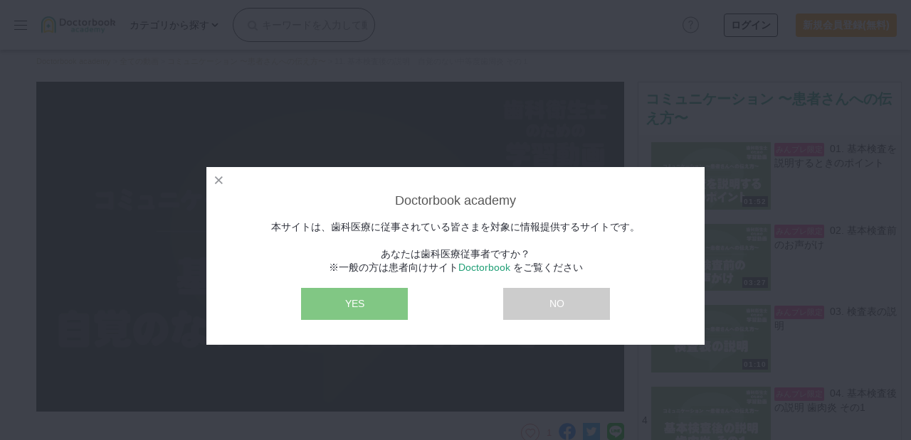

--- FILE ---
content_type: text/html; charset=utf-8
request_url: https://academy.doctorbook.jp/movies/1005190
body_size: 62185
content:
<!DOCTYPE html>
<html lang="ja">
  <head>
    <meta name="csrf-param" content="authenticity_token" />
<meta name="csrf-token" content="GPx1NNW7/rXlXzq+7gO2x9rcmVbZw+Frv16k5YLHHuV9HGrjPPZROHymoXZDbPipcsPBc6+FLIqPdoliOAV6mA==" />
    

    <meta charset="utf-8">
<meta name="viewport" content="width=device-width,initial-scale=1.0,minimum-scale=1.0,maximum-scale=1.0" />

<link rel="apple-touch-icon" sizes="180x180" href="https://storage.googleapis.com/academy-doctorbook-jp/packs/media/images/front/apple-touch-icon-e60c826f6c6f37ed9bb097dcd0573981.png">
<link rel="icon" type="image/png" sizes="32x32" href="https://storage.googleapis.com/academy-doctorbook-jp/packs/media/images/front/favicon-32x32-8a1152cd29629aac9b1933a784e62ee7.png">
<link rel="icon" type="image/png" sizes="16x16" href="https://storage.googleapis.com/academy-doctorbook-jp/packs/media/images/front/favicon-16x16-08d16e4dbc3282c4625082faca4a8a9d.png">

<title>11. 基本検査後の説明　自覚のない中等度歯周炎 その１ | Doctorbook academy (ドクターブックアカデミー)</title>
<meta name="description" content="＜実際のやりとりで見てみよう＞ ・検査後のねぎらいの言葉 ・歯周病を知っているか確認する ・検査結果を伝える">
<link rel="canonical" href="https://academy.doctorbook.jp/movies/1005190">
<meta property="og:title" content="11. 基本検査後の説明　自覚のない中等度歯周炎 その１">
<meta property="og:description" content="＜実際のやりとりで見てみよう＞ ・検査後のねぎらいの言葉 ・歯周病を知っているか確認する ・検査結果を伝える">
<meta property="og:type" content="article">
<meta property="og:url" content="https://academy.doctorbook.jp/movies/1005190">
<meta property="og:image" content="https://i.vimeocdn.com/video/1743525798-a1fdfe8abdf6deaa5c582c3092c2f590dc00538e564f1d4c7de911a169e3eedf-d_640">
<meta property="og:site_name" content="Doctorbook academy (ドクターブックアカデミー)">
<meta property="og:locale" content="ja_JP">
<meta property="fb:app_id" content="894232650595148">
<meta name="twitter:card" content="summary_large_image">
<meta name="twitter:image" content="https://i.vimeocdn.com/video/1743525798-a1fdfe8abdf6deaa5c582c3092c2f590dc00538e564f1d4c7de911a169e3eedf-d_640">
<meta name="rails_env" content="production">



    <script>
  dataLayer = [{'user_id': '' }];
</script>
<!-- Google Tag Manager -->
<script>(function(w,d,s,l,i){w[l]=w[l]||[];w[l].push({'gtm.start':
new Date().getTime(),event:'gtm.js'});var f=d.getElementsByTagName(s)[0],
j=d.createElement(s),dl=l!='dataLayer'?'&l='+l:'';j.async=true;j.src=
'https://www.googletagmanager.com/gtm.js?id='+i+dl;f.parentNode.insertBefore(j,f);
})(window,document,'script','dataLayer','GTM-KNGN2CS');</script>
<!-- End Google Tag Manager -->


    <link rel="stylesheet" media="screen" href="https://storage.googleapis.com/academy-doctorbook-jp/packs/css/front_application-b681e991.css" />
    <script src="https://storage.googleapis.com/academy-doctorbook-jp/packs/js/front_application-03feb1061b639eb5c8bf.js"></script>
    <script src="https://storage.googleapis.com/academy-doctorbook-jp/packs/js/global_header-80a728eed904c8fe3909.js"></script>
  </head>

  <body class="rwd">
    <!-- Google Tag Manager (noscript) -->
<noscript><iframe src="https://www.googletagmanager.com/ns.html?id=GTM-KNGN2CS"
height="0" width="0" style="display:none;visibility:hidden"></iframe></noscript>
<!-- End Google Tag Manager (noscript) -->

    <div id="fb-root"></div>
<script async defer crossorigin="anonymous" src="https://connect.facebook.net/ja_JP/sdk.js#xfbml=1&version=v3.2&appId=894232650595148&autoLogAppEvents=1"></script>

    <header id="gheader">
  <button class="gnavBtn">
    <img width="18" class="m_spHide" src="https://storage.googleapis.com/academy-doctorbook-jp/packs/media/images/front/common/menuBtn-c3c46213ed57fd9e8aa97f93d8499088.png" />
    <span class="icon m_spOnly"></span>
    <span class="label m_spOnly">menu</span>
  </button>
  <h1 class="logo">
    <a href="/">
      <img alt="Doctorbook academy" width="120" src="https://storage.googleapis.com/academy-doctorbook-jp/packs/media/images/front/common/logo-358c2030cd4fbb4083de59ac93e17329.png" />
</a>  </h1>
  <nav id="seachNav">
    <div class="navMain">
      <form class="inputCol" action="/contents" accept-charset="UTF-8" method="get"><input name="utf8" type="hidden" value="&#x2713;" />
        <input placeholder="キーワードを入力して動画を検索" class="input" type="text" name="word" id="word" />
        <button name="button" type="submit" class="submitBtn">
          <i class="fa fa-search"></i>
</button></form>      <p class="menuHead m_spOnly">カテゴリ検索</p>
      <div class="linkMenuWrap">
        <p class="linkTxt m_spHide">カテゴリから探す</p>
        <div class="linkMenu">
          <ul class="linkMenuList">
              <li class="parent">
                <a class="parentLink" href="/contents?sub_category_ids%5B%5D=1&amp;sub_category_ids%5B%5D=2&amp;sub_category_ids%5B%5D=3&amp;sub_category_ids%5B%5D=4">保存修復</a>
                <ul class="subList">
                    <li>
                      <a href="/contents?sub_category_ids%5B%5D=1">保存修復全般</a>
                    </li>
                    <li>
                      <a href="/contents?sub_category_ids%5B%5D=2">前歯直接修復</a>
                    </li>
                    <li>
                      <a href="/contents?sub_category_ids%5B%5D=3">臼歯直接修復</a>
                    </li>
                    <li>
                      <a href="/contents?sub_category_ids%5B%5D=4">インレーアンレー</a>
                    </li>
                </ul>
              </li>
              <li class="parent">
                <a class="parentLink" href="/contents?sub_category_ids%5B%5D=5&amp;sub_category_ids%5B%5D=6&amp;sub_category_ids%5B%5D=7&amp;sub_category_ids%5B%5D=8&amp;sub_category_ids%5B%5D=9&amp;sub_category_ids%5B%5D=10&amp;sub_category_ids%5B%5D=11&amp;sub_category_ids%5B%5D=92">歯内療法</a>
                <ul class="subList">
                    <li>
                      <a href="/contents?sub_category_ids%5B%5D=5">歯内療法全般</a>
                    </li>
                    <li>
                      <a href="/contents?sub_category_ids%5B%5D=6">前処置</a>
                    </li>
                    <li>
                      <a href="/contents?sub_category_ids%5B%5D=7">拡大形成</a>
                    </li>
                    <li>
                      <a href="/contents?sub_category_ids%5B%5D=8">洗浄貼薬</a>
                    </li>
                    <li>
                      <a href="/contents?sub_category_ids%5B%5D=9">根管充填</a>
                    </li>
                    <li>
                      <a href="/contents?sub_category_ids%5B%5D=10">コア築造</a>
                    </li>
                    <li>
                      <a href="/contents?sub_category_ids%5B%5D=11">外科的根管治療</a>
                    </li>
                    <li>
                      <a href="/contents?sub_category_ids%5B%5D=92">歯牙移植</a>
                    </li>
                </ul>
              </li>
              <li class="parent">
                <a class="parentLink" href="/contents?sub_category_ids%5B%5D=12&amp;sub_category_ids%5B%5D=13&amp;sub_category_ids%5B%5D=14&amp;sub_category_ids%5B%5D=15">歯周治療</a>
                <ul class="subList">
                    <li>
                      <a href="/contents?sub_category_ids%5B%5D=12">歯周治療全般</a>
                    </li>
                    <li>
                      <a href="/contents?sub_category_ids%5B%5D=13">歯周基本治療</a>
                    </li>
                    <li>
                      <a href="/contents?sub_category_ids%5B%5D=14">歯周外科治療</a>
                    </li>
                    <li>
                      <a href="/contents?sub_category_ids%5B%5D=15">SPTメインテナンス</a>
                    </li>
                </ul>
              </li>
              <li class="parent">
                <a class="parentLink" href="/contents?sub_category_ids%5B%5D=16&amp;sub_category_ids%5B%5D=17&amp;sub_category_ids%5B%5D=18&amp;sub_category_ids%5B%5D=19&amp;sub_category_ids%5B%5D=20">歯冠補綴</a>
                <ul class="subList">
                    <li>
                      <a href="/contents?sub_category_ids%5B%5D=16">歯冠補綴全般</a>
                    </li>
                    <li>
                      <a href="/contents?sub_category_ids%5B%5D=17">前歯クラウン</a>
                    </li>
                    <li>
                      <a href="/contents?sub_category_ids%5B%5D=18">臼歯クラウン</a>
                    </li>
                    <li>
                      <a href="/contents?sub_category_ids%5B%5D=19">ブリッジ</a>
                    </li>
                    <li>
                      <a href="/contents?sub_category_ids%5B%5D=20">補綴セット</a>
                    </li>
                </ul>
              </li>
              <li class="parent">
                <a class="parentLink" href="/contents?sub_category_ids%5B%5D=21&amp;sub_category_ids%5B%5D=22&amp;sub_category_ids%5B%5D=23&amp;sub_category_ids%5B%5D=24">審美歯科</a>
                <ul class="subList">
                    <li>
                      <a href="/contents?sub_category_ids%5B%5D=21">審美歯科全般</a>
                    </li>
                    <li>
                      <a href="/contents?sub_category_ids%5B%5D=22">ホワイトニング</a>
                    </li>
                    <li>
                      <a href="/contents?sub_category_ids%5B%5D=23">歯肉整形</a>
                    </li>
                    <li>
                      <a href="/contents?sub_category_ids%5B%5D=24">ベニア</a>
                    </li>
                </ul>
              </li>
              <li class="parent">
                <a class="parentLink" href="/contents?sub_category_ids%5B%5D=25&amp;sub_category_ids%5B%5D=26&amp;sub_category_ids%5B%5D=27&amp;sub_category_ids%5B%5D=28">有床義歯</a>
                <ul class="subList">
                    <li>
                      <a href="/contents?sub_category_ids%5B%5D=25">有床義歯全般</a>
                    </li>
                    <li>
                      <a href="/contents?sub_category_ids%5B%5D=26">印象採得</a>
                    </li>
                    <li>
                      <a href="/contents?sub_category_ids%5B%5D=27">咬合採得</a>
                    </li>
                    <li>
                      <a href="/contents?sub_category_ids%5B%5D=28">部分床義歯</a>
                    </li>
                </ul>
              </li>
              <li class="parent">
                <a class="parentLink" href="/contents?sub_category_ids%5B%5D=29&amp;sub_category_ids%5B%5D=30&amp;sub_category_ids%5B%5D=31&amp;sub_category_ids%5B%5D=32&amp;sub_category_ids%5B%5D=33&amp;sub_category_ids%5B%5D=34">小児歯科</a>
                <ul class="subList">
                    <li>
                      <a href="/contents?sub_category_ids%5B%5D=29">小児歯科全般</a>
                    </li>
                    <li>
                      <a href="/contents?sub_category_ids%5B%5D=30">小児修復</a>
                    </li>
                    <li>
                      <a href="/contents?sub_category_ids%5B%5D=31">小児歯内療法</a>
                    </li>
                    <li>
                      <a href="/contents?sub_category_ids%5B%5D=32">外傷</a>
                    </li>
                    <li>
                      <a href="/contents?sub_category_ids%5B%5D=33">保隙装置</a>
                    </li>
                    <li>
                      <a href="/contents?sub_category_ids%5B%5D=34">筋機能</a>
                    </li>
                </ul>
              </li>
              <li class="parent">
                <a class="parentLink" href="/contents?sub_category_ids%5B%5D=35&amp;sub_category_ids%5B%5D=36&amp;sub_category_ids%5B%5D=37&amp;sub_category_ids%5B%5D=38&amp;sub_category_ids%5B%5D=39&amp;sub_category_ids%5B%5D=40">歯科矯正</a>
                <ul class="subList">
                    <li>
                      <a href="/contents?sub_category_ids%5B%5D=35">歯科矯正全般</a>
                    </li>
                    <li>
                      <a href="/contents?sub_category_ids%5B%5D=36">部分矯正</a>
                    </li>
                    <li>
                      <a href="/contents?sub_category_ids%5B%5D=37">ワイヤー矯正</a>
                    </li>
                    <li>
                      <a href="/contents?sub_category_ids%5B%5D=38">アライナー矯正</a>
                    </li>
                    <li>
                      <a href="/contents?sub_category_ids%5B%5D=39">セファロ分析</a>
                    </li>
                    <li>
                      <a href="/contents?sub_category_ids%5B%5D=40">外科矯正</a>
                    </li>
                </ul>
              </li>
              <li class="parent">
                <a class="parentLink" href="/contents?sub_category_ids%5B%5D=41&amp;sub_category_ids%5B%5D=42&amp;sub_category_ids%5B%5D=43&amp;sub_category_ids%5B%5D=44&amp;sub_category_ids%5B%5D=45&amp;sub_category_ids%5B%5D=93&amp;sub_category_ids%5B%5D=53&amp;sub_category_ids%5B%5D=54&amp;sub_category_ids%5B%5D=55&amp;sub_category_ids%5B%5D=56&amp;sub_category_ids%5B%5D=57">口腔外科・歯科麻酔</a>
                <ul class="subList">
                    <li>
                      <a href="/contents?sub_category_ids%5B%5D=41">口腔外科全般</a>
                    </li>
                    <li>
                      <a href="/contents?sub_category_ids%5B%5D=42">抜歯</a>
                    </li>
                    <li>
                      <a href="/contents?sub_category_ids%5B%5D=43">小手術</a>
                    </li>
                    <li>
                      <a href="/contents?sub_category_ids%5B%5D=44">口腔がん</a>
                    </li>
                    <li>
                      <a href="/contents?sub_category_ids%5B%5D=45">粘膜疾患</a>
                    </li>
                    <li>
                      <a href="/contents?sub_category_ids%5B%5D=93">医科歯科連携</a>
                    </li>
                    <li>
                      <a href="/contents?sub_category_ids%5B%5D=53">歯科麻酔全般</a>
                    </li>
                    <li>
                      <a href="/contents?sub_category_ids%5B%5D=54">局所麻酔</a>
                    </li>
                    <li>
                      <a href="/contents?sub_category_ids%5B%5D=55">伝達麻酔</a>
                    </li>
                    <li>
                      <a href="/contents?sub_category_ids%5B%5D=56">鎮静</a>
                    </li>
                    <li>
                      <a href="/contents?sub_category_ids%5B%5D=57">有病者管理</a>
                    </li>
                </ul>
              </li>
              <li class="parent">
                <a class="parentLink" href="/contents?sub_category_ids%5B%5D=46&amp;sub_category_ids%5B%5D=47&amp;sub_category_ids%5B%5D=48&amp;sub_category_ids%5B%5D=49&amp;sub_category_ids%5B%5D=50&amp;sub_category_ids%5B%5D=51&amp;sub_category_ids%5B%5D=52">インプラント</a>
                <ul class="subList">
                    <li>
                      <a href="/contents?sub_category_ids%5B%5D=46">インプラント全般</a>
                    </li>
                    <li>
                      <a href="/contents?sub_category_ids%5B%5D=47">プランニング</a>
                    </li>
                    <li>
                      <a href="/contents?sub_category_ids%5B%5D=48">埋入手術</a>
                    </li>
                    <li>
                      <a href="/contents?sub_category_ids%5B%5D=49">印象採得</a>
                    </li>
                    <li>
                      <a href="/contents?sub_category_ids%5B%5D=50">メインテナンス</a>
                    </li>
                    <li>
                      <a href="/contents?sub_category_ids%5B%5D=51">サイナスオペ</a>
                    </li>
                    <li>
                      <a href="/contents?sub_category_ids%5B%5D=52">GBR</a>
                    </li>
                </ul>
              </li>
              <li class="parent">
                <a class="parentLink" href="/contents?sub_category_ids%5B%5D=58&amp;sub_category_ids%5B%5D=59&amp;sub_category_ids%5B%5D=60&amp;sub_category_ids%5B%5D=94&amp;sub_category_ids%5B%5D=95">デジタル・歯科技工</a>
                <ul class="subList">
                    <li>
                      <a href="/contents?sub_category_ids%5B%5D=58">デジタル全般</a>
                    </li>
                    <li>
                      <a href="/contents?sub_category_ids%5B%5D=59">IOS</a>
                    </li>
                    <li>
                      <a href="/contents?sub_category_ids%5B%5D=60">CT</a>
                    </li>
                    <li>
                      <a href="/contents?sub_category_ids%5B%5D=94">歯科技工全般</a>
                    </li>
                    <li>
                      <a href="/contents?sub_category_ids%5B%5D=95">CAD/CAM</a>
                    </li>
                </ul>
              </li>
              <li class="parent">
                <a class="parentLink" href="/contents?sub_category_ids%5B%5D=61&amp;sub_category_ids%5B%5D=96">マイクロ・レーザー</a>
                <ul class="subList">
                    <li>
                      <a href="/contents?sub_category_ids%5B%5D=61">マイクロスコープ</a>
                    </li>
                    <li>
                      <a href="/contents?sub_category_ids%5B%5D=96">歯科用レーザー</a>
                    </li>
                </ul>
              </li>
              <li class="parent">
                <a class="parentLink" href="/contents?sub_category_ids%5B%5D=62&amp;sub_category_ids%5B%5D=63&amp;sub_category_ids%5B%5D=64&amp;sub_category_ids%5B%5D=65">予防歯科</a>
                <ul class="subList">
                    <li>
                      <a href="/contents?sub_category_ids%5B%5D=62">予防歯科全般</a>
                    </li>
                    <li>
                      <a href="/contents?sub_category_ids%5B%5D=63">PMTC</a>
                    </li>
                    <li>
                      <a href="/contents?sub_category_ids%5B%5D=64">システム作り</a>
                    </li>
                    <li>
                      <a href="/contents?sub_category_ids%5B%5D=65">モチベーションツール</a>
                    </li>
                </ul>
              </li>
              <li class="parent">
                <a class="parentLink" href="/contents?sub_category_ids%5B%5D=73&amp;sub_category_ids%5B%5D=74&amp;sub_category_ids%5B%5D=75&amp;sub_category_ids%5B%5D=76&amp;sub_category_ids%5B%5D=77&amp;sub_category_ids%5B%5D=78&amp;sub_category_ids%5B%5D=66&amp;sub_category_ids%5B%5D=67">咬合機能</a>
                <ul class="subList">
                    <li>
                      <a href="/contents?sub_category_ids%5B%5D=73">咬合機能全般</a>
                    </li>
                    <li>
                      <a href="/contents?sub_category_ids%5B%5D=74">下顎位</a>
                    </li>
                    <li>
                      <a href="/contents?sub_category_ids%5B%5D=75">咬合再構成</a>
                    </li>
                    <li>
                      <a href="/contents?sub_category_ids%5B%5D=76">顎関節症全般</a>
                    </li>
                    <li>
                      <a href="/contents?sub_category_ids%5B%5D=77">検査診断</a>
                    </li>
                    <li>
                      <a href="/contents?sub_category_ids%5B%5D=78">顎関節症治療</a>
                    </li>
                    <li>
                      <a href="/contents?sub_category_ids%5B%5D=66">睡眠歯科全般</a>
                    </li>
                    <li>
                      <a href="/contents?sub_category_ids%5B%5D=67">OA</a>
                    </li>
                </ul>
              </li>
              <li class="parent">
                <a class="parentLink" href="/contents?sub_category_ids%5B%5D=97&amp;sub_category_ids%5B%5D=98">診査・診断</a>
                <ul class="subList">
                    <li>
                      <a href="/contents?sub_category_ids%5B%5D=97">資料採得</a>
                    </li>
                    <li>
                      <a href="/contents?sub_category_ids%5B%5D=98">レントゲン読影</a>
                    </li>
                </ul>
              </li>
              <li class="parent">
                <a class="parentLink" href="/contents?sub_category_ids%5B%5D=99&amp;sub_category_ids%5B%5D=100">訪問歯科・高齢者歯科</a>
                <ul class="subList">
                    <li>
                      <a href="/contents?sub_category_ids%5B%5D=99">訪問診療全般</a>
                    </li>
                    <li>
                      <a href="/contents?sub_category_ids%5B%5D=100">摂食・嚥下</a>
                    </li>
                </ul>
              </li>
              <li class="parent">
                <a class="parentLink" href="/contents?sub_category_ids%5B%5D=79&amp;sub_category_ids%5B%5D=80&amp;sub_category_ids%5B%5D=81">基礎医学</a>
                <ul class="subList">
                    <li>
                      <a href="/contents?sub_category_ids%5B%5D=79">基礎医学全般</a>
                    </li>
                    <li>
                      <a href="/contents?sub_category_ids%5B%5D=80">解剖</a>
                    </li>
                    <li>
                      <a href="/contents?sub_category_ids%5B%5D=81">病理</a>
                    </li>
                </ul>
              </li>
              <li class="parent">
                <a class="parentLink" href="/contents?sub_category_ids%5B%5D=72&amp;sub_category_ids%5B%5D=82&amp;sub_category_ids%5B%5D=83&amp;sub_category_ids%5B%5D=84&amp;sub_category_ids%5B%5D=85&amp;sub_category_ids%5B%5D=86&amp;sub_category_ids%5B%5D=87&amp;sub_category_ids%5B%5D=88&amp;sub_category_ids%5B%5D=89&amp;sub_category_ids%5B%5D=90&amp;sub_category_ids%5B%5D=91">医院経営・開業</a>
                <ul class="subList">
                    <li>
                      <a href="/contents?sub_category_ids%5B%5D=72">滅菌消毒全般</a>
                    </li>
                    <li>
                      <a href="/contents?sub_category_ids%5B%5D=82">開業全般</a>
                    </li>
                    <li>
                      <a href="/contents?sub_category_ids%5B%5D=83">医院経営全般</a>
                    </li>
                    <li>
                      <a href="/contents?sub_category_ids%5B%5D=84">補助金助成金</a>
                    </li>
                    <li>
                      <a href="/contents?sub_category_ids%5B%5D=85">マニュアルツール</a>
                    </li>
                    <li>
                      <a href="/contents?sub_category_ids%5B%5D=86">労務管理</a>
                    </li>
                    <li>
                      <a href="/contents?sub_category_ids%5B%5D=87">電カル</a>
                    </li>
                    <li>
                      <a href="/contents?sub_category_ids%5B%5D=88">医院円滑化ツール</a>
                    </li>
                    <li>
                      <a href="/contents?sub_category_ids%5B%5D=89">事業承継全般</a>
                    </li>
                    <li>
                      <a href="/contents?sub_category_ids%5B%5D=90">親子承継</a>
                    </li>
                    <li>
                      <a href="/contents?sub_category_ids%5B%5D=91">第三者承継</a>
                    </li>
                </ul>
              </li>
          </ul>
        </div><!-- /.linkMenu -->
      </div><!-- /.linkMenuWrap -->
    </div><!-- /.navMain -->
    <div class="subLinkCol m_spOnly">
      <button class="closeBtn">検索TOPに戻る</button>
      <p class="menuHead">カテゴリ検索</p>
      <p class="menuHead catLabel"></p>
      <ul class="linkList"></ul>
    </div><!-- /.subLinkCol -->
    <button class="navClose m_spOnly">
      <img width="32" src="https://storage.googleapis.com/academy-doctorbook-jp/packs/media/images/front/common/navClose-f4dca38a93887fe84be9c139f4d4958a.svg" />
    </button>
  </nav><!-- /#seachNav -->
  <div class="circle_question_link">
    <a href="/faq?section_id=header">
      <img src="https://storage.googleapis.com/academy-doctorbook-jp/packs/media/images/front/icon_circle_question-6aa1cd119f0e0abbce38078073e6b8c4.svg" />
</a>  </div>
    <ul class="memberCol">
      <li class="search m_spOnly">
        <a href="#">
          <img width="22" src="https://storage.googleapis.com/academy-doctorbook-jp/packs/media/images/front/common/searchBtn-859236b5b4b6f1c93005359a6040e7d3.svg" />
</a>      </li>
      <li class="notice m_spOnly">
        <a href="/mypage/notification">
          <img width="18" src="https://storage.googleapis.com/academy-doctorbook-jp/packs/media/images/front/common/noticeIcon-be8eb00b96da93dcc29b3863cb61989d.png" />
</a>      </li>
    </ul><!-- /.memberCol -->
    <div class="loginCol">
      <div class="login">
        <a href="/login">ログイン</a>
      </div>
      <div class="signup">
        <a href="/register">新規会員登録(無料)</a>
      </div>
    </div>
</header><!-- /#gheader -->

<nav id="gsideMenu" class="sideMenuOpen">
  <div class="headCol">
    <button class="menuBtn">
      <img width="18" src="https://storage.googleapis.com/academy-doctorbook-jp/packs/media/images/front/common/menuBtn-c3c46213ed57fd9e8aa97f93d8499088.png" />
    </button>
    <p class="logo">
      <a href="/">
        <img alt="Doctorbook academy" width="120" src="https://storage.googleapis.com/academy-doctorbook-jp/packs/media/images/front/common/logo-358c2030cd4fbb4083de59ac93e17329.png" />
</a>    </p>
  </div><!-- /.headCol -->
  <div class="group_linkList">
    <ul class="linkList">
      <li class="m_spOnly">
        <a href="/register">
          <img width="32" src="https://storage.googleapis.com/academy-doctorbook-jp/packs/media/images/front/common/icon_register-531ab7ab151dd65677a353f439fde194.svg" /><span class="txt">新規登録</span>
</a>      </li>
      <li class="m_spOnly">
        <a href="/login">
          <img width="32" src="https://storage.googleapis.com/academy-doctorbook-jp/packs/media/images/front/common/icon_login-4e4ec4edb5ff1f8ceca74fad943e6d50.svg" /><span class="txt">ログイン</span>
</a>      </li>
      <li>
        <a href="/contents">
          <img width="16" class="icon" src="https://storage.googleapis.com/academy-doctorbook-jp/packs/media/images/front/common/icon_new-7c7207d08cdb03b60e14727343b6474e.svg" /><span class="txt">新着</span>
</a>      </li>
      <li>
        <a href="/live/search">
          <img width="16" class="icon" src="https://storage.googleapis.com/academy-doctorbook-jp/packs/media/images/front/common/icon_live-17ac1d618aed5b20f4efac93d1f897f5.svg" /><span class="txt">LIVE</span>
</a>      </li>
      <li>
        <a href="/features">
          <img width="16" class="icon" src="https://storage.googleapis.com/academy-doctorbook-jp/packs/media/images/front/common/icon_feature-62f1948aece9a7899fcf107ef9af18a4.svg" /><span class="txt">特集</span>
</a>      </li>
      <li>
        <a href="/programs">
          <img width="16" class="icon" src="https://storage.googleapis.com/academy-doctorbook-jp/packs/media/images/front/common/icon_program-b95f30d39abf9e975a6e89d04dc79f6e.svg" /><span class="txt">DBラーニング</span>
</a>      </li>
      <li>
        <a href="/knowledge_notes">
          <img width="16" class="icon" src="https://storage.googleapis.com/academy-doctorbook-jp/packs/media/images/front/common/icon_know-415b0bceb3d79b7dafe7a5187ae3ea95.svg" /><span class="txt">臨床知見録</span>
</a>      </li>
    </ul><!-- /.linkList -->
    <ul class="linkList">
      <li>
        <a target="_blank" rel="noopener" href="https://lifestyle.doctorbook.jp">
          <img width="16" class="icon" src="https://storage.googleapis.com/academy-doctorbook-jp/packs/media/images/front/common/icon_life_style-881243a2e87c9d532da88313328fe5b8.svg" /><span class="txt">LIFE STYLE</span>
</a>      </li>
      <li>
        <a href="/columns">
          <img width="16" class="icon" src="https://storage.googleapis.com/academy-doctorbook-jp/packs/media/images/front/common/icon_column-51bd83e42967128473ce94b9e12afed6.svg" /><span class="txt">コラム</span>
</a>      </li>
      <li>
        <a href="/events/search">
          <img width="16" class="icon" src="https://storage.googleapis.com/academy-doctorbook-jp/packs/media/images/front/common/icon_event-f6b067f68eba05fc33e7bd2738e9bb9e.svg" /><span class="txt">セミナー</span>
</a>      </li>
    </ul><!-- /.linkList -->
  </div>
</nav><!-- /#gsideMenu -->

    <div class="gallery_img_box">
  <div class="gallery_img_wrapper slider_wrap">
    <div class="gallery_img_head">
      <img width="20" class="icon icon_square_quadl" src="https://storage.googleapis.com/academy-doctorbook-jp/packs/media/images/front/icon_square_quadl-c42c0116d8f6da4fc362dac5113aa872.svg" />
      <img width="20" class="icon icon_gallery_close" src="https://storage.googleapis.com/academy-doctorbook-jp/packs/media/images/front/icon_gallery_close-c601d1332bd055964769c3cd2f5fd395.svg" />
    </div>
    <div class="photo_viewer_slideshow carousel_active" data-id="" data-type="" data-user-id=""></div>
    <div class="gallery_btn_wrapper hidden">
      <a class="btn watch_video" href="#">動画を見る</a>
      <a class="btn favorite_this_movie add_to_mylist" href="#"></a>
    </div>
    <span class="slide_counter badge"></span>
    <span class="all_slide_text"></span>
  </div>
</div>
<div class="galleryBg"></div>


    <main id="mainContents">
        <nav class="breadcrumb">
    <div class="nav-contents">
        <span>
            <a class="green" href="/">
              <span>Doctorbook academy</span>
            </a>
        </span>
        &gt;
        <span>
            <a class="green" href="/contents">
              <span>全ての動画</span>
            </a>
        </span>
        &gt;
        <span>
            <a class="green" href="/contents/4714">
              <span>コミュニケーション 〜患者さんへの伝え方〜</span>
            </a>
        </span>
        &gt;
      <span>
        <span>11. 基本検査後の説明　自覚のない中等度歯周炎 その１</span>
      </span>
    </div>
  </nav>


      
      
<input type="hidden" name="current_time_1005190" id="current_time_1005190" value="0" />

<div id="contents_box">
  <div id="movies_content_wrap">
    <div id="movie_episode_header_box">
      <div class="movie_episode_header_main">
          <div class='link-movie' id='link_movie_1005190'>
        <img id="thumbnail_1005190" alt="11. 基本検査後の説明　自覚のない中等度歯周炎 その１" src="https://i.vimeocdn.com/video/1743525798-a1fdfe8abdf6deaa5c582c3092c2f590dc00538e564f1d4c7de911a169e3eedf-d" />
        <div class="video_thumb_overlay">
          <div class="login_btn_sp">
            <h2>この動画の再生にはログインが必要です。</h2>
            <a rel="nofollow" href="/login">
              <img width="14" src="https://storage.googleapis.com/academy-doctorbook-jp/packs/media/images/front/icons/icon_login-bb99bcbeaea663ce28352c25001ad9a2.svg" />ログインして動画を再生する
</a>          </div>
          <a class="login_btn" rel="nofollow" href="/login">ログインして動画を再生する</a>
        </div>
  </div>

  <script src="https://storage.googleapis.com/academy-doctorbook-jp/packs/js/vimeo-4c70be196d32d3f0af2a.js"></script>

      </div>
      <div class="movie_episode_header_sub">
        <div class="movie_episode_header_sub_contents">
          <div class="movie_episode_header_wrap">
            <div class="movie_episode_header_txt">
              <div class="movie_series_tag_list">
                <span class="movie_series_tag movie_series_tag_min_prem">みんプレ限定</span>
                <div class="movie_series_header_date">2023年10月18日(水) 公開</div>
              </div>
              <div class="movie_episode_header_title"><h1>11. 基本検査後の説明　自覚のない中等度歯周炎 その１</h1></div>
              <div class="movie_episode_header_dr">
                  <ul>
                    <li>
                      <h2>
  <img src="https://storage.googleapis.com/academy-doctorbook-jp/uploads/doctor/image/1822/e77f60aa-7e01-4418-941d-6cc8c086bb0c.png" />
    <span class="doctor_name">
      ラプレッスン先生
    </span>
    <a class="follow_button" rel="nofollow" data-method="post" href="/favorite_doctors?doctor_id=1822">フォロー</a>
</h2>

                    </li>
                  </ul>
              </div>
              <div class="movie_episode_header_sns">
                <div class="favBtn">
                    <a href="/login">
                      <label for="favCheck">
                        <span class="icon">お気に入り</span> <span id="favCount" class="txt">1</span>
                      </label>
</a>                </div>
                <ul>
                  <li>
                    <a href="http://www.facebook.com/share.php?u=https://academy.doctorbook.jp/movies/1005190">
                      <img alt="facebook" src="https://storage.googleapis.com/academy-doctorbook-jp/packs/media/images/front/icon_m_facebook-64de451a0f6997b5d5447e6c35137ee4.png" />
</a>                  </li>
                  <li>
                    <a href="http://twitter.com/share?url=https://academy.doctorbook.jp/movies/1005190">
                      <img alt="twitter" src="https://storage.googleapis.com/academy-doctorbook-jp/packs/media/images/front/icon_m_twitter-052d2968f9287117206c7a4239b114c5.png" />
</a>                  </li>
                  <li>
                    <a href="https://social-plugins.line.me/lineit/share?url={https://academy.doctorbook.jp/movies/1005190}">
                      <img alt="line" src="https://storage.googleapis.com/academy-doctorbook-jp/packs/media/images/front/icon_m_line-3c783b980b4aa46f8fe382d4976a43c1.png" />
</a>                  </li>
                </ul>
              </div>
              <div class="movie_episode_header_btn">


              </div>
              <div class="movie_episode_header_search_tag">
                  <ul>
                      <li><a href="/contents?sub_category_ids%5B%5D=13">歯周基本治療</a></li>
                      <li><a href="/contents?tag_ids%5B%5D=108">歯科衛生士</a></li>
                  </ul>
              </div>
            </div>
            <div class="movie_episode_header_more">
              <ul class="movie_episode_header_more_list">


                <li class="movie_episode_header_more_list_contents">
                  <input type="checkbox" name="episode_sub_inner02" id="episode_sub_inner02" value="1" class="episode_sub_inner" checked="checked" />
                  <label for="episode_sub_inner02" class="episode_sub_btn"><span>概要</span></label>
                  <div class="episode_sub_inner_contents">
                    <div class="movie_episode_header_dtl">

                      <div class="movie_episode_header_description">
                          <p><br data-mce-bogus="1"></p>
                          <br>

                        <p><strong>みんなプレミアム限定！<br>動画で学べる 歯科衛生士のための学習動画</strong></p><p>＜実際のやりとりで見てみよう＞<br>・検査後のねぎらいの言葉<br>・歯周病を知っているか確認する<br>・検査結果を伝える<br><br>【おさらい】<br>[歯周基本検査の結果をわかりやすくお伝えするために]<br>※患者さん設定：歯周ポケット5~8mm・全顎的に出血あり・虫歯が少なく歯科医院へ来院する機会が少なかった<br>患者さんの主訴：最近硬いものが噛みづらい<br><br>◇検査中にお痛みがなかった確認する<br>・炎症のある歯周ポケット内にプローブを挿入すると、痛みや違和感を感じることがある<br>・まずは「お疲れ様でした。検査中に違和感を感じられた部分もあったかもしれませんが大丈夫でしたか？」とお声を掛ける<br><br>◇患者さんが歯周病を知っているか確認する<br>・「〇〇さん、虫歯もなく治療されている歯も少ないですね。<br>今回は、最近硬いものが噛みづらくなっているということで、虫歯のチェックの他に歯周病の検査をさせていただきました。お口の中の病気には虫歯以外にも歯周病・歯槽膿漏といわれる歯ぐきの病気があります。耳にされたことはありますか？」<br><br>◇検査結果をお伝えする<br>・「検査結果からお伝えすると、〇〇さんは今、中等度の歯周病にかかっています。」<br></p>

                          <p class="mt15">
                            <a target="_blank" rel="noopener" href="https://minna-premium.doctorbook.jp/minna_lp-10000?utm_source=contents-page&amp;utm_medium=banner&amp;utm_campaign=minpre-mainLP_250101">
                              <img src="https://storage.googleapis.com/academy-doctorbook-jp/packs/media/images/front/banner_minpre_250408-a3d4bc058ec2a8a9f8a50d0290113234.jpg" />
</a>                          </p>
                      </div>


                    </div>
                  </div>
                </li>

                  <li class="movie_episode_header_more_list_contents">
                    <input type="checkbox" name="episode_sub_inner03" id="episode_sub_inner03" value="1" class="episode_sub_inner" />
                    <label for="episode_sub_inner03" class="episode_sub_btn"><span>シリーズ</span></label>
                    <div class="episode_sub_inner_contents">
                      <div class="movie_episode_header_dtl">
                        <a href="/contents/4714">コミュニケーション 〜患者さんへの伝え方〜</a>
                      </div>
                    </div>
                  </li>

                  <li class="movie_episode_header_more_list_contents">
                    <input type="checkbox" name="episode_sub_inner04" id="episode_sub_inner04" value="1" class="episode_sub_inner" />
                    <label for="episode_sub_inner04" class="episode_sub_btn"><span>特集</span></label>
                    <div class="episode_sub_inner_contents">
                      <div class="movie_episode_header_dtl">
                          <a href="/features/168">歯科衛生士のための学習動画 ラプレッスン</a><br>
                          <a href="/features/180">スライドでサクッと試し見！</a><br>
                      </div>
                    </div>
                  </li>

                  <li class="movie_episode_header_more_list_contents">
                    <input type="checkbox" name="episode_sub_inner05" id="episode_sub_inner05" value="1" class="episode_sub_inner" />
                    <label for="episode_sub_inner05" class="episode_sub_btn"><span>DBラーニング</span></label>
                    <div class="episode_sub_inner_contents">
                      <div class="movie_episode_header_dtl">
                        <a href="/programs/229">新DHのためのコミュニケーション 〜患者さんへの伝え方〜 (全12回)</a>
                      </div>
                    </div>
                  </li>


              </ul>
            </div>
          </div>
        </div>
      </div>
    </div>

    <div id="movie_series_contents_box">
        <section class="next_episode_list">
  <div class="next_episode_list_title">
    <a href="/contents/4714">コミュニケーション 〜患者さんへの伝え方〜</a>
  </div>
  <ul>
      <li class="episode">
        <a href="/movies/1005180">
          <span class="episode_index">
              1
          </span>
          <div class="episode_thumbnail">
            <img alt="01. 基本検査を説明するときのポイント" class="card_slide_img" src="https://i.vimeocdn.com/video/1743526324-1e52612c1694f4c6e03488203357b0fedd9ee9002c5a48353eb107b48716972f-d_640" />
            <span>01:52</span>
          </div>
          <div class="text_wrap">
            <span class="movie_series_tag movie_series_tag_min_prem">みんプレ限定</span>
            01. 基本検査を説明するときのポイント
          </div>
</a>      </li>
      <li class="episode">
        <a href="/movies/1005181">
          <span class="episode_index">
              2
          </span>
          <div class="episode_thumbnail">
            <img alt="02. 基本検査前のお声がけ" class="card_slide_img" src="https://i.vimeocdn.com/video/1743526470-a05833300685254028b6d8f953cf9c43a908904bddabd965a1ce738c7f01e4b9-d_640" />
            <span>03:27</span>
          </div>
          <div class="text_wrap">
            <span class="movie_series_tag movie_series_tag_min_prem">みんプレ限定</span>
            02. 基本検査前のお声がけ
          </div>
</a>      </li>
      <li class="episode">
        <a href="/movies/1005182">
          <span class="episode_index">
              3
          </span>
          <div class="episode_thumbnail">
            <img alt="03. 検査表の説明" class="card_slide_img" src="https://i.vimeocdn.com/video/1743526544-983075e279f20f24b1984177f38af8d268dcca9f5643408e4b9774ab0b004314-d_640" />
            <span>01:10</span>
          </div>
          <div class="text_wrap">
            <span class="movie_series_tag movie_series_tag_min_prem">みんプレ限定</span>
            03. 検査表の説明
          </div>
</a>      </li>
      <li class="episode">
        <a href="/movies/1005183">
          <span class="episode_index">
              4
          </span>
          <div class="episode_thumbnail">
            <img alt="04. 基本検査後の説明 歯肉炎 その1" class="card_slide_img" src="https://i.vimeocdn.com/video/1743526598-997c5a672cfe16edd91fa670ca1b5d71a970ead3f815190abae2a8b21515969f-d_640" />
            <span>02:28</span>
          </div>
          <div class="text_wrap">
            <span class="movie_series_tag movie_series_tag_min_prem">みんプレ限定</span>
            04. 基本検査後の説明 歯肉炎 その1
          </div>
</a>      </li>
      <li class="episode">
        <a href="/movies/1005184">
          <span class="episode_index">
              5
          </span>
          <div class="episode_thumbnail">
            <img alt="05. 基本検査後の説明 歯肉炎 その2" class="card_slide_img" src="https://i.vimeocdn.com/video/1743526713-93830ee4ecad61a42bfa3ca24bf9f8a9af01c4afaaa0a46ec7ea0da980b0f6e7-d_640" />
            <span>02:22</span>
          </div>
          <div class="text_wrap">
            <span class="movie_series_tag movie_series_tag_min_prem">みんプレ限定</span>
            05. 基本検査後の説明 歯肉炎 その2
          </div>
</a>      </li>
      <li class="episode">
        <a href="/movies/1005185">
          <span class="episode_index">
              6
          </span>
          <div class="episode_thumbnail">
            <img alt="06. 基本検査後の説明 初期〜中等度歯周炎 その１" class="card_slide_img" src="https://i.vimeocdn.com/video/1743526816-61d1f3986d9a3bca5d4a9b0446dec1e48e50b1d2c44ab94854770d2a9b896118-d_640" />
            <span>02:00</span>
          </div>
          <div class="text_wrap">
            <span class="movie_series_tag movie_series_tag_min_prem">みんプレ限定</span>
            06. 基本検査後の説明 初期〜中等度歯周炎 その１
          </div>
</a>      </li>
      <li class="episode">
        <a href="/movies/1005186">
          <span class="episode_index">
              7
          </span>
          <div class="episode_thumbnail">
            <img alt="07. 基本検査後の説明 初期〜中等度歯周炎 その２" class="card_slide_img" src="https://i.vimeocdn.com/video/1743526887-90eb341c5d3d1e1989cb31d5fdffb425cbf56b7f1d2f030d1aff455dd3421d8b-d_640" />
            <span>02:43</span>
          </div>
          <div class="text_wrap">
            <span class="movie_series_tag movie_series_tag_min_prem">みんプレ限定</span>
            07. 基本検査後の説明 初期〜中等度歯周炎 その２
          </div>
</a>      </li>
      <li class="episode">
        <a href="/movies/1005187">
          <span class="episode_index">
              8
          </span>
          <div class="episode_thumbnail">
            <img alt="08. 基本検査後の説明 初期〜中等度歯周炎 その３" class="card_slide_img" src="https://i.vimeocdn.com/video/1743526954-7b94d9d7a046e921e0053defca0df5492016bc4022607be252cc3952dabcbad1-d_640" />
            <span>01:56</span>
          </div>
          <div class="text_wrap">
            <span class="movie_series_tag movie_series_tag_min_prem">みんプレ限定</span>
            08. 基本検査後の説明 初期〜中等度歯周炎 その３
          </div>
</a>      </li>
      <li class="episode">
        <a href="/movies/1005188">
          <span class="episode_index">
              9
          </span>
          <div class="episode_thumbnail">
            <img alt="09. 基本検査後の説明 初期〜中等度歯周炎 その４" class="card_slide_img" src="https://i.vimeocdn.com/video/1743525651-57c33d9664fe1303a6664d0fd4ebfc6dcd4aac491ef651786e53c2b719ae1ab6-d_640" />
            <span>01:51</span>
          </div>
          <div class="text_wrap">
            <span class="movie_series_tag movie_series_tag_min_prem">みんプレ限定</span>
            09. 基本検査後の説明 初期〜中等度歯周炎 その４
          </div>
</a>      </li>
      <li class="episode">
        <a href="/movies/1005189">
          <span class="episode_index">
              10
          </span>
          <div class="episode_thumbnail">
            <img alt="10. 基本検査後の説明　中等度歯周炎の再発" class="card_slide_img" src="https://i.vimeocdn.com/video/1743525754-01bfc68dec94ade8f26309c02326f3964707a4e88e1421b38a129989fecbaf9a-d_640" />
            <span>02:27</span>
          </div>
          <div class="text_wrap">
            <span class="movie_series_tag movie_series_tag_min_prem">みんプレ限定</span>
            10. 基本検査後の説明　中等度歯周炎の再発
          </div>
</a>      </li>
      <li class="episode">
        <a href="/movies/1005190">
          <span class="episode_index">
              <img src="https://storage.googleapis.com/academy-doctorbook-jp/packs/media/images/front/icons/mark_watching-ef1cfd41a98ec16a6bda7e0f8bfea958.svg" />
          </span>
          <div class="episode_thumbnail">
            <img alt="11. 基本検査後の説明　自覚のない中等度歯周炎 その１" class="card_slide_img" src="https://i.vimeocdn.com/video/1743525798-a1fdfe8abdf6deaa5c582c3092c2f590dc00538e564f1d4c7de911a169e3eedf-d_640" />
            <span>02:10</span>
          </div>
          <div class="text_wrap">
            <span class="movie_series_tag movie_series_tag_min_prem">みんプレ限定</span>
            11. 基本検査後の説明　自覚のない中等度歯周炎 その１
          </div>
</a>      </li>
      <li class="episode">
        <a href="/movies/1005191">
          <span class="episode_index">
              12
          </span>
          <div class="episode_thumbnail">
            <img alt="12. 基本検査後の説明　自覚のない中等度歯周炎 その2" class="card_slide_img" src="https://i.vimeocdn.com/video/1743526161-882beae6db2200ff9b766a4c14231e3512963c160aeaf65ebfe7d3ebeb3d4dc0-d_640" />
            <span>01:44</span>
          </div>
          <div class="text_wrap">
            <span class="movie_series_tag movie_series_tag_min_prem">みんプレ限定</span>
            12. 基本検査後の説明　自覚のない中等度歯周炎 その2
          </div>
</a>      </li>
  </ul>
</section>


        <section class="recommended_videos page_drvideo_contents">
          <h2>関連動画</h2>
          <ul>
            <li class="recommended_video">
  <a href="/contents/4710">
    <div class="recommended_video_img">
      <img alt="サブソニックブラシ" class="card_slide_img" loading="lazy" src="https://storage.googleapis.com/academy-doctorbook-jp/uploads/content/image/4710/thumb_d7c63639-e642-4fea-9663-a4498db6ddd7.png" />
    </div>
    <div class="recommended_video_txt">
      <div class="page_drvideo_date">
        2025年12月23日(火) 公開
      </div>
      <div class="txtWrap">
        <p class="drvideo_tag_min_prem page_drvideo_tag">みんプレ限定</p>
        <p class="txt">サブソニックブラシ</p>
      </div>
    </div>
</a></li>
<li class="recommended_video">
  <a href="/contents/4728">
    <div class="recommended_video_img">
      <img alt="“困った”を解決するワンポイントアドバイス" class="card_slide_img" loading="lazy" src="https://storage.googleapis.com/academy-doctorbook-jp/uploads/content/image/4728/thumb_736a0857-8bb8-482d-a996-b2da9c7be565.png" />
    </div>
    <div class="recommended_video_txt">
      <div class="page_drvideo_date">
        2025年11月7日(金) 公開
      </div>
      <div class="txtWrap">
        <p class="drvideo_tag_min_prem page_drvideo_tag">みんプレ限定</p>
        <p class="txt">“困った”を解決するワンポイントアドバイス</p>
      </div>
    </div>
</a></li>
<li class="recommended_video">
  <a href="/contents/4709">
    <div class="recommended_video_img">
      <img alt="スケーリング実践編 リニューアル版" class="card_slide_img" loading="lazy" src="https://storage.googleapis.com/academy-doctorbook-jp/uploads/content/image/4709/thumb_55c722e6-91bf-48f7-a5c5-73e7fc66ca29.png" />
    </div>
    <div class="recommended_video_txt">
      <div class="page_drvideo_date">
        2025年7月4日(金) 公開
      </div>
      <div class="txtWrap">
        <p class="drvideo_tag_min_prem page_drvideo_tag">みんプレ限定</p>
        <p class="txt">スケーリング実践編 リニューアル版</p>
      </div>
    </div>
</a></li>
<li class="recommended_video">
  <a href="/contents/4707">
    <div class="recommended_video_img">
      <img alt="基本検査 実践編 リニューアル版" class="card_slide_img" loading="lazy" src="https://storage.googleapis.com/academy-doctorbook-jp/uploads/content/image/4707/thumb_e8e0c1fe-2dd2-41fc-9329-114c38ba2719.png" />
    </div>
    <div class="recommended_video_txt">
      <div class="page_drvideo_date">
        2025年7月4日(金) 公開
      </div>
      <div class="txtWrap">
        <p class="drvideo_tag_min_prem page_drvideo_tag">みんプレ限定</p>
        <p class="txt">基本検査 実践編 リニューアル版</p>
      </div>
    </div>
</a></li>
<li class="recommended_video">
  <a href="/contents/4705">
    <div class="recommended_video_img">
      <img alt="ミラーテクニック" class="card_slide_img" loading="lazy" src="https://storage.googleapis.com/academy-doctorbook-jp/uploads/content/image/4705/thumb_0027ec0f-fefe-4e2e-9e37-b89f6fdc1582.png" />
    </div>
    <div class="recommended_video_txt">
      <div class="page_drvideo_date">
        2024年5月9日(木) 公開
      </div>
      <div class="txtWrap">
        <p class="drvideo_tag_min_prem page_drvideo_tag">みんプレ限定</p>
        <p class="txt">ミラーテクニック</p>
      </div>
    </div>
</a></li>
<li class="recommended_video">
  <a href="/contents/4730">
    <div class="recommended_video_img">
      <img alt="やさしい解剖学" class="card_slide_img" loading="lazy" src="https://storage.googleapis.com/academy-doctorbook-jp/uploads/content/image/4730/thumb_7e48a08a-3e99-43f0-9986-8c1924a7e6b7.png" />
    </div>
    <div class="recommended_video_txt">
      <div class="page_drvideo_date">
        2024年5月9日(木) 公開
      </div>
      <div class="txtWrap">
        <p class="drvideo_tag_min_prem page_drvideo_tag">みんプレ限定</p>
        <p class="txt">やさしい解剖学</p>
      </div>
    </div>
</a></li>
<li class="recommended_video">
  <a href="/contents/4708">
    <div class="recommended_video_img">
      <img alt="スケーリング 基礎編" class="card_slide_img" loading="lazy" src="https://storage.googleapis.com/academy-doctorbook-jp/uploads/content/image/4708/thumb_683772ae-b03f-4744-a0c4-f730a54fa303.png" />
    </div>
    <div class="recommended_video_txt">
      <div class="page_drvideo_date">
        2023年10月18日(水) 公開
      </div>
      <div class="txtWrap">
        <p class="drvideo_tag_min_prem page_drvideo_tag">みんプレ限定</p>
        <p class="txt">スケーリング 基礎編</p>
      </div>
    </div>
</a></li>
<li class="recommended_video">
  <a href="/contents/4711">
    <div class="recommended_video_img">
      <img alt="PMTC 基礎編" class="card_slide_img" loading="lazy" src="https://storage.googleapis.com/academy-doctorbook-jp/uploads/content/image/4711/thumb_3b87db84-2913-4111-a30a-623bd3c1b1ce.png" />
    </div>
    <div class="recommended_video_txt">
      <div class="page_drvideo_date">
        2023年10月18日(水) 公開
      </div>
      <div class="txtWrap">
        <p class="drvideo_tag_min_prem page_drvideo_tag">みんプレ限定</p>
        <p class="txt">PMTC 基礎編</p>
      </div>
    </div>
</a></li>

          </ul>
        </section>


    </div>
  </div>
</div>

<script type="application/ld+json">
  {"@context":"http://schema.org/","@type":"VideoObject","name":"11. 基本検査後の説明　自覚のない中等度歯周炎 その１","description":"＜実際のやりとりで見てみよう＞\r\n・検査後のねぎらいの言葉\r\n・歯周病を知っているか確認する\r\n・検査結果を伝える","thumbnailUrl":"https://i.vimeocdn.com/video/1743525798-a1fdfe8abdf6deaa5c582c3092c2f590dc00538e564f1d4c7de911a169e3eedf-d_640","uploadDate":"2023-10-18T00:00:00+09:00","duration":"PT2M10S","author":{"@type":"Organization","name":"Doctorbook","logo":{"@type":"ImageObject","url":"https://storage.googleapis.com/academy-doctorbook-jp/packs/media/images/front/doctorbook_logo-6de06cff6c867d6931003242b8ce1fe3.jpg","width":498,"height":60}}}
</script>

      <div class="footer-banner">
  <div id="page_bnr_area">
    <div class="page_bnr_contents">
      <ul>
          <li>
            <a target="_blank" class="ga_click_bottom_banner" href="https://pr-contents.doctorbook.jp/premium?section_id=footer_banner">
              <img class="pc_only" src="https://storage.googleapis.com/academy-doctorbook-jp/uploads/banner/pc_image/560/fd5bf98d-c411-428d-8ae9-4caadbb9016b.png" />
              <img class="sp_only" src="https://storage.googleapis.com/academy-doctorbook-jp/uploads/banner/sp_image/560/49e940cd-0305-405c-91e6-28bcde2ebc9a.png" />
</a>          </li>
          <li>
            <a target="_blank" class="ga_click_bottom_banner" href="https://minna-premium.doctorbook.jp/minna_lp-10000?utm_source=DBAfooter_241101&amp;utm_medium=DBAfooter_241101&amp;utm_campaign=DBAfooter_241101&amp;utm_id=DBAfooter_241101">
              <img class="pc_only" src="https://storage.googleapis.com/academy-doctorbook-jp/uploads/banner/pc_image/633/94c802d4-ae12-469e-a3ef-11cb89e1789c.jpg" />
              <img class="sp_only" src="https://storage.googleapis.com/academy-doctorbook-jp/uploads/banner/sp_image/633/5fb67ed3-712b-40cc-bac7-80eb190d97cf.jpg" />
</a>          </li>
          <li>
            <a target="_blank" class="ga_click_bottom_banner" href="https://shelf-lp.doctorbook-cs.jp/1?utm_source=DBAfooter_241101&amp;utm_medium=DBAfooter_241101&amp;utm_campaign=DBAfooter_241101&amp;utm_id=DBAfooter_241101">
              <img class="pc_only" src="https://storage.googleapis.com/academy-doctorbook-jp/uploads/banner/pc_image/634/1216eebb-afd0-4051-9ce1-fd8419867c24.png" />
              <img class="sp_only" src="https://storage.googleapis.com/academy-doctorbook-jp/uploads/banner/sp_image/634/1ac397ce-3a77-4c5f-8811-2f5b561493ce.png" />
</a>          </li>
      </ul>
    </div>
  </div>
</div>

      <footer class="global-footer">
  <div class="footer_logo_area">
    <a href="/">
      <img alt="Doctorbook academy" src="https://storage.googleapis.com/academy-doctorbook-jp/packs/media/images/front/logo_footer-b61545e53d406503b535ee4d1bfbafe0.png" />
</a>  </div>
  <nav class="footer_menu_list_area">
    <div class="footer_menu_list_box">
      <ul class="footer_menu_list_main">
        <li><a href="/live/search?section_id=footer">LIVE配信</a></li>
        <li><a href="/contents?section_id=footer">動画で学ぶ</a></li>
        <li><a href="/events/search?section_id=footer">セミナーをさがす</a></li>
        <li><a href="/programs?section_id=footer">DBラーニング</a></li>
        <li><a href="/products?section_id=footer">製品レビュー</a></li>
        <li><a href="/casebook?section_id=footer">症例投稿</a></li>
        <li><a href="/columns?section_id=footer">コラム</a></li>
        <li><a href="/makers?section_id=footer">メーカー</a></li>
        <li><a href="/doctors?section_id=footer">講師一覧</a></li>
        <li><a href="/societies?section_id=footer">学会・大学</a></li>
        <li><a href="/groups?section_id=footer">スタディグループ</a></li>
      </ul>
      <ul class="footer_menu_list_sub">
        <li><a href="/about?section_id=footer">Doctorbook academyとは？</a></li>
        <li><a href="/faq?section_id=footer">よくある質問</a></li>
        <li><a target="_blank" href="https://docs.google.com/forms/d/e/1FAIpQLSf9J1qS82JhiU8J3IkZsFjOh2WkPhf6G0DetZmTXNETs9FQoA/viewform?entry.1257458639=0000">お問い合わせ</a></li>
        <li><a target="_blank" rel="noopener" href="https://docs.google.com/forms/d/e/1FAIpQLSeF9jeUSKzHT83_MDJ2KbNO00lu-vknESzgUTfkmKEMsdK2Xg/viewform?usp=sf_link">広告出稿に関するお問い合わせ</a></li>
      </ul>
    </div>
    <ul class="footer_menu_list_btm">
      <li><a href="/terms">利用規約</a></li>
      <li><a target="_blank" href="https://doctorbook.co.jp/privacy-policy/">個人情報保護方針</a></li>
      <li><a target="_blank" href="https://doctorbook.co.jp/">運営会社</a></li>
      <li><a href="/law">特定商取引法表示</a></li>
    </ul>
    <div class="footer_copyright">Copyright ©2026,Doctorbook academy All Rights Reserved. </div>
  </nav>
</footer>

      <div data-remodal-id="doctor-confirm" class="doctor_confirm">
  <button data-remodal-action="close" class="remodal-close"></button>
  <h3>Doctorbook academy</h3>
  <p>
    本サイトは、歯科医療に従事されている皆さまを対象に情報提供するサイトです。<br />
    <br />
    あなたは歯科医療従事者ですか？<br />
    ※一般の方は患者向けサイト<a href="https://doctorbook.jp/?utm_source=academy&utm_medium=ownedmedia">Doctorbook</a> をご覧ください
  </p>
  <br>
  <button data-remodal-action="cancel" class="remodal-cancel">NO</button>
  <button data-remodal-action="confirm" class="remodal-confirm">YES</button>
</div>

<div data-remodal-id="facebook-login">
  <button data-remodal-action="close" class="remodal-close"></button>
  <h3>Facebook ログインの確認</h3>
  <p>
    Doctorbook academy は Facebook ログインをサポートします。<br />
    <br />
    Facebook アカウントより必要な情報を取得します。<br />
    許可する場合、YES を押して Facebook 連携に進んでください。
    誤って Facebook ログインを選んだ場合は NO を押してください。
  </p>
  <br>
  <button data-remodal-action="cancel" class="remodal-cancel">NO</button>
  <button data-remodal-action="confirm" class="remodal-confirm">YES</button>
</div>


    </main>

      <script type="application/ld+json">
        {
  "@context": "https://schema.org",
  "@type": "BreadcrumbList",
  "itemListElement": [
    {
      "@type": "ListItem",
      "position": 1,
      "item": {
        "@id": "https://academy.doctorbook.jp/",
        "name": "Doctorbook academy"
      }
    },
    {
      "@type": "ListItem",
      "position": 2,
      "item": {
        "@id": "https://academy.doctorbook.jp/contents",
        "name": "全ての動画"
      }
    },
    {
      "@type": "ListItem",
      "position": 3,
      "item": {
        "@id": "https://academy.doctorbook.jp/contents/4714",
        "name": "コミュニケーション 〜患者さんへの伝え方〜"
      }
    },
    {
      "@type": "ListItem",
      "position": 4,
      "item": {
        "@id": "https://academy.doctorbook.jp/movies/1005190",
        "name": "11. 基本検査後の説明　自覚のない中等度歯周炎 その１"
      }
    }
  ]
}
      </script>
  </body>
</html>


--- FILE ---
content_type: image/svg+xml
request_url: https://storage.googleapis.com/academy-doctorbook-jp/packs/media/images/front/icon_circle_question-6aa1cd119f0e0abbce38078073e6b8c4.svg
body_size: -64
content:
<svg width="23" height="24" viewBox="0 0 23 24" fill="none" xmlns="http://www.w3.org/2000/svg">
<g clip-path="url(#clip0_9278_924)">
<path d="M9.47992 9.04L8.23492 8.74C8.54992 6.97 9.76492 5.98 11.5199 5.98C13.3649 5.98 14.6099 7.045 14.6099 8.68C14.6099 9.655 14.2199 10.375 13.0049 11.455C12.0299 12.31 11.8499 12.76 11.8349 14.125H10.8449V13.78C10.8449 12.46 11.1299 11.845 12.0299 10.945C13.0799 9.925 13.3049 9.43 13.3049 8.68C13.3049 7.705 12.6299 7.015 11.5349 7.015C10.3799 7.015 9.64492 7.765 9.47992 9.04ZM12.1649 15.625V17.23H10.5299V15.625H12.1649Z" fill="#5A5A5A"/>
</g>
<rect x="0.55" y="1.05" width="21.9" height="21.9" rx="10.95" stroke="#6D6D6D" stroke-width="1.1"/>
<defs>
<clipPath id="clip0_9278_924">
<rect y="0.5" width="23" height="23" rx="11.5" fill="white"/>
</clipPath>
</defs>
</svg>


--- FILE ---
content_type: image/svg+xml
request_url: https://storage.googleapis.com/academy-doctorbook-jp/packs/media/images/front/icons/icon_login-bb99bcbeaea663ce28352c25001ad9a2.svg
body_size: -214
content:
<svg width="19" height="18" viewBox="0 0 19 18" fill="none" xmlns="http://www.w3.org/2000/svg">
<path d="M12 5V3C12 2.46957 11.7893 1.96086 11.4142 1.58579C11.0391 1.21071 10.5304 1 10 1H3C2.46957 1 1.96086 1.21071 1.58579 1.58579C1.21071 1.96086 1 2.46957 1 3V15C1 15.5304 1.21071 16.0391 1.58579 16.4142C1.96086 16.7893 2.46957 17 3 17H10C10.5304 17 11.0391 16.7893 11.4142 16.4142C11.7893 16.0391 12 15.5304 12 15V13M18 9H5M5 9L8 6M5 9L8 12" stroke="white" stroke-width="2" stroke-linecap="round" stroke-linejoin="round"/>
</svg>


--- FILE ---
content_type: image/svg+xml
request_url: https://storage.googleapis.com/academy-doctorbook-jp/packs/media/images/front/common/icon_column-51bd83e42967128473ce94b9e12afed6.svg
body_size: 1047
content:
<!--?xml version="1.0" encoding="utf-8"?-->
<!-- Generator: Adobe Illustrator 15.1.0, SVG Export Plug-In . SVG Version: 6.00 Build 0)  -->

<svg version="1.1" id="_x32_" xmlns="http://www.w3.org/2000/svg" xmlns:xlink="http://www.w3.org/1999/xlink" x="0px" y="0px" width="512px" height="512px" viewBox="0 0 512 512" style="width: 256px; height: 256px; opacity: 1;" xml:space="preserve">
<style type="text/css">

	.st0{fill:#4B4B4B;}

</style>
<g>
	<path class="st0" d="M452.219,106.188V71.031c0-2.219-0.906-4.391-2.484-5.969c-1.578-1.563-3.734-2.469-5.969-2.469
		c0,0-44.172,0-69.578,0c-3.906,0-8.25,0.5-13.078,1.375c-8.422,1.531-18.297,4.281-28.797,8.156
		c-15.75,5.828-32.859,14.125-48.031,24.781c-7.563,5.344-14.656,11.25-20.813,17.797c-2.688,2.859-5.172,5.859-7.469,8.953
		c-5.016-6.828-11.125-13.063-17.844-18.719c-16.031-13.469-35.688-23.875-53.938-31.078c-9.125-3.578-17.906-6.359-25.781-8.281
		c-3.938-0.953-7.641-1.703-11.078-2.203c-3.453-0.5-6.609-0.781-9.547-0.781c-12.703,0-30.094,0-44.313,0
		c-7.125,0-13.438,0-17.969,0s-7.297,0-7.313,0c-2.219,0-4.391,0.906-5.953,2.469c-1.578,1.578-2.484,3.75-2.484,5.969v35.156H0
		v322.125l233.188,14.063v7.031h22.344c0.016,0,0.031,0,0.047,0H256h0.422c0.016,0,0.031,0,0.047,0h22.344v-7.031L512,428.313
		V106.188H452.219z M219.719,413.5c-12.594-3.641-26.438-6.578-39.656-8.813c-13.234-2.25-25.813-3.75-35.922-4.5
		c-19.688-1.406-50.641-2.672-76.781-3.578c-16.25-0.578-30.609-1-39.156-1.234v-261.5c0.234,0,0.484,0,0.734,0
		c7.422,0,18.609,0,30.844,0v238.156c0,2.25,0.906,4.406,2.484,5.984c1.563,1.578,3.734,2.469,5.953,2.469c0.016,0,2.781,0,7.313,0
		c13.625,0,43.234,0,62.281,0c2.438-0.016,5.938,0.344,10.047,1.094c7.203,1.328,16.297,3.828,25.984,7.391
		c14.563,5.375,30.531,13.188,44.156,22.75c1,0.719,1.969,1.422,2.922,2.125C220.516,413.734,220.125,413.594,219.719,413.5z
		 M247.563,414.703c-2.953-3.047-6.109-5.984-9.406-8.766c-16.031-13.469-35.688-23.875-53.938-31.063
		c-9.125-3.594-17.906-6.375-25.781-8.281c-3.938-0.969-7.641-1.688-11.078-2.188c-3.453-0.531-6.609-0.813-9.547-0.813
		c-12.703,0-30.094,0-44.313,0c-6.547,0-12.406,0-16.828,0V79.484c14.063,0,42.609,0,61.141,0c2.438-0.016,5.938,0.328,10.047,1.078
		c7.203,1.313,16.297,3.813,25.984,7.406c14.563,5.375,30.531,13.156,44.156,22.75c6.813,4.781,13.031,10.031,18.219,15.547
		c4.734,5.016,8.578,10.297,11.344,15.672V414.703z M264.438,414.719V142c4.344-8.5,11.438-16.719,20.281-24.156
		c14.047-11.844,32.328-21.625,49.25-28.281c8.438-3.313,16.563-5.875,23.563-7.578c3.5-0.859,6.734-1.484,9.563-1.906
		s5.25-0.609,7.094-0.594c18.531,0,47.078,0,61.141,0v284.109c-14.063,0-42.609,0-61.141,0c-3.906,0.031-8.25,0.5-13.078,1.391
		c-8.422,1.531-18.297,4.297-28.797,8.156c-15.75,5.828-32.859,14.141-48.031,24.781
		C277.094,402.969,270.375,408.563,264.438,414.719z M483.797,395.156c-16.766,0-54.703,0-79,0c-4.406,0-9.734,0.313-15.828,0.891
		c-10.672,1.031-23.688,2.859-37.469,5.266c-20.688,3.625-43.031,8.563-61.547,14.188c-0.609,0.188-1.172,0.359-1.766,0.531
		c13.516-10.563,30.219-19.344,45.781-25.453c8.438-3.328,16.563-5.891,23.563-7.578c3.5-0.859,6.734-1.5,9.563-1.906
		c2.828-0.422,5.25-0.609,7.094-0.609c25.406,0,69.578,0,69.578,0c2.234,0,4.391-0.891,5.969-2.469s2.484-3.734,2.484-5.984V133.875
		c12.641,0,24.172,0,31.578,0V395.156z" style="fill: rgb(75, 75, 75);"></path>
</g>
</svg>
